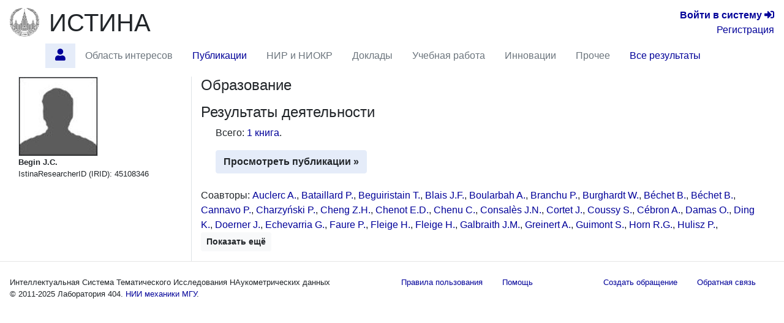

--- FILE ---
content_type: text/html; charset=utf-8
request_url: https://istina.msu.ru/workers/45108346/
body_size: 6860
content:



<!DOCTYPE html>
<html lang="ru">
  <head>
    <meta charset="utf-8">
    <meta name="viewport" content="width=device-width, initial-scale=1, shrink-to-fit=no">
    

    
    

    
    <link rel="icon" href="/favicon.ico" type="image/x-icon" />
    <link rel="shortcut icon" href="/favicon.ico" type="image/x-icon" />
    <!-- for Firefox -->
    <link rel="shortcut icon" href="/static/base/img/favicon.png" type="image/x-icon" />
    

    
    

      <!-- Bootstrap -->
      <link href="/static/base/css/bootstrap-4.5-istina.min.css" rel="stylesheet">
      <link href="/static/base/css/base_bootstrap4.css" rel="stylesheet">
      <link href="/static/base/bootstrap-4.1.2/css/fontawesome-all.min.css" rel="stylesheet">
    
<link rel="stylesheet" href="/static/workers/css/public_custom.css" type="text/css"/>

    

    

    

    <script>
      var csrf_token = 'q3e8UmXTUFlGWBvrqr4ZC5nWYQTazPeuTuAoId7unq8aOGM9XuoMDpHf8HJUImgQ';

      function toggleSidebarPosition() {
        const sidebar = document.getElementById("sidebar");
        sidebar.classList.toggle("order-11");
        sidebar.classList.toggle("mr-lg-2");
        sidebar.classList.toggle("mr--30");
        const button = document.querySelector('[data-target="#sidebar"]')
        button.classList.toggle("order-11");
        button.classList.toggle("mr--46");
      }
    </script>
    
    
    <script src="https://sentry.istina.msu.ru/js-sdk-loader/a7158f42d39244479d32dae0a896bcc5.min.js"></script>
    <script>
      Sentry.init({
        dsn: "https://a7158f42d39244479d32dae0a896bcc5:def6725be15c4e5fb0425df80a58d11a@sentry.istina.msu.ru/5",
        tracesSampleRate: 1.0,
      })
    </script>
    

    <script src="/static/base/js/jquery-3.3.1.min.js"></script>
    <script src="/static/base/bootstrap-4.5.2/bootstrap.bundle.min.js"></script>
    <script src="/static/base/js/helpdesk.js"></script>
    <script src="/static/base/js/array-flat-polyfill.js"></script>
    
    

    
    

    
    

    <!-- HTML5 shim and Respond.js for IE8 support of HTML5 elements and media queries -->
    <!-- WARNING: Respond.js doesn't work if you view the page via file:// -->
    <!--[if lt IE 9]>
      <script src="https://oss.maxcdn.com/html5shiv/3.7.3/html5shiv.min.js"></script>
      <script src="https://oss.maxcdn.com/respond/1.4.2/respond.min.js"></script>
    <![endif]-->

    <title>Begin J.C. — профиль | ИСТИНА</title>

    
    
    <script>
      var _gaq = _gaq || [];
      _gaq.push(['_setAccount', 'UA-27629404-1']);
      _gaq.push(['_trackPageview']);
      (function() {
      var ga = document.createElement('script'); ga.type = 'text/javascript'; ga.async = true;
      ga.src = ('https:' == document.location.protocol ? 'https://ssl' : 'http://www') + '.google-analytics.com/ga.js';
      var s = document.getElementsByTagName('script')[0]; s.parentNode.insertBefore(ga, s);
      })();
    </script>
    <!-- Yandex.Metrika counter -->
<script type="text/javascript" >
    (function (d, w, c) {
        (w[c] = w[c] || []).push(function() {
            try {
                w.yaCounter45923424 = new Ya.Metrika({
                    id:45923424,
                    clickmap:true,
                    trackLinks:true,
                    accurateTrackBounce:true,
                    webvisor:true,
                    trackHash:true,
                    ut:"noindex"
                });
            } catch(e) { }
        });

        var n = d.getElementsByTagName("script")[0],
            s = d.createElement("script"),
            f = function () { n.parentNode.insertBefore(s, n); };
        s.type = "text/javascript";
        s.async = true;
        s.src = "https://mc.yandex.ru/metrika/watch.js";

        if (w.opera == "[object Opera]") {
            d.addEventListener("DOMContentLoaded", f, false);
        } else { f(); }
    })(document, window, "yandex_metrika_callbacks");
</script>
<noscript><div><img src="https://mc.yandex.ru/watch/45923424?ut=noindex" style="position:absolute; left:-9999px;" alt="" /></div></noscript>
<!-- /Yandex.Metrika counter -->

    
    

  </head>

  <body>
   <div class="modal" id="helpdesk_modal" tabindex="-1" role="dialog">
  <div class="modal-dialog modal-lg" role="document">
    <div class="modal-content">
      <div class="modal-header">
        <h5 class="modal-title">Создать обращение в службу поддержки пользователей</h5>
        <button type="button" class="close" data-dismiss="modal" aria-label="Закрыть">
          <span aria-hidden="true">&times;</span>
        </button>
      </div>
      <div class="modal-body">
        <div class="alert alert-success" role="alert" id="helpdesk_alert_success">
          Обращение успешно создано! Ему присвоен номер <span id="new_ticket_id">0</span>.
          <br/>
          На адрес Вашей электронной почты отправлено письмо о регистрации обращения.
          Вы можете ответить на него, если хотите предоставить дополнительную информацию
          или прикрепить файлы.
        </div>
        <div class="alert alert-danger" role="alert" id="helpdesk_alert_failure">
          Произошла ошибка при создании обращения.  Попробуйте перезагрузить страницу и заново создать обращение.
        </div>
        <form id="helpdesk_form" method="POST" action="/common/add_ticket/">
          <div class="form-group">
            <label for="helpdesk_issue_category" class="col-form-label">Выберите категорию обращения:</label>
            <select class="form-control" id="helpdesk_issue_category" name="category">
              <option value="Общие_вопросы">Общие вопросы</option>
              <option value="Отчеты">Отчёты</option>
              <option value="Рейтинги">Рейтинги</option>
              <option value="Отчет_мониторинг">Мониторинговый отчёт</option>
              <option value="Диссертационные_советы">Диссертационные советы</option>
              <option value="Конкурсы">Конкурсы</option>
              <option value="Ввод_данных">Ввод данных</option>
              <option value="Структура_организаций">Структура организаций</option>
              <option value="Аспирантура">Аспирантура</option>
              <option value="Научное_оборудование">Научное оборудование</option>
              <option value="Импорт_педагогической_нагрузки">Импорт педагогической нагрузки</option>
              <option value="Журналы_и_импакт-факторы">Журналы и импакт-факторы</option>
            </select>
          </div>
          <div class="form-group">
            <label for="helpdesk_issue_subj" class="col-form-label">Тема обращения:</label>
            <input type="text" class="form-control" id="helpdesk_issue_subj" name="subject" placeholder="Коротко опишите тему Вашего вопроса" required="required" />
          </div>
          <div class="form-group">
            <label for="helpdesk_issue_descr" class="col-form-label">Описание проблемы:</label>
            <textarea class="form-control" id="helpdesk_issue_descr" name="description" rows="7" required="required"></textarea>
          </div>
          
          <div class="form-group">
            <label for="helpdesk_issue_useremail" class="col-form-label">Введите почтовый адрес:</label>
            <input type="email" class="form-control" id="helpdesk_issue_useremail" name="user_email" placeholder="Например, user@example.com" required="required" />
          </div>
          
        </form>
      </div>
      <div class="modal-footer">
        <button type="button" class="btn btn-secondary" title="Закрыть окно создания обращения" data-dismiss="modal">Закрыть окно</button>
        <button type="button" class="btn btn-primary" title="Отправить сообщение администраторам системы" id="helpdesk_issue_create">Создать обращение</button>
      </div>
    </div>
  </div>
</div>

      
      

<!-- Modal for logout confirmation -->
<form class="form-inline" action="/accounts/logout/" method="GET">
  

<div class="modal fade" id="logoutModal" tabindex="-1" role="dialog" aria-labelledby="label_for_logoutModal">
  <div class="modal-dialog" role="document">
    <div class="modal-content">
      <div class="modal-header">
        <h4 class="modal-title" style="display: inline;" id="label_for_logoutModal">Подтверждение выхода</h4>
        <button type="button" class="close" data-dismiss="modal" aria-label="Close"><span aria-hidden="true">&times;</span></button>
      </div>
      <div class="modal-body">
        Вы действительно хотите завершить сессию?
      </div>
      <div class="modal-footer">
        
          <button type="button" class="btn btn-light" data-dismiss="modal">Нет</button>
          <button type="submit" class="btn btn-primary pull-right">Да</button>
        
      </div>
    </div>
  </div>
</div>

</form>

<script src="/static/notifications/notify.js" type="text/javascript"></script>

<nav class="navbar navbar-light navbar-expand-lg">
  
  <button type="button" class="navbar-toggler collapsed" data-toggle="collapse" data-target="#navbar" aria-expanded="false" aria-controls="navbar">
    <span class="sr-only">Toggle navigation</span>
    <span class="navbar-toggler-icon"></span>
  </button>
  <div id="navbar" class="nav navbar-collapse collapse">
    <div class="container-fluid mb-0 px-0">
      <a class="navbar-brand mb-auto" href="/">
        <img src="/static/base/img/logo-msu-150x148.png" class="image main-logo" alt="ИСТИНА" />
      </a>
      <a href="/" class="h1 mb-0 text-body" title="Главная страница">ИСТИНА</a>
      <div class="text-right lg-small flex-lg-grow-1">
        
          <div>
            <a href="/accounts/login/" title="Перейти на страницу входа в систему"><b>Войти&nbsp;в&nbsp;систему</b> <span class="fa fa-sign-in-alt" aria-hidden="true"></span></a>
          </div>
          <div>
            <a href="/accounts/register/" title="Перейти на страницу регистрации в системе">Регистрация</a>
          </div>
        
      </div>
    </div>
      <ul class="container-fluid nav row ml-n3">
        <li class="nav-item btn-primary btn rounded-0 border-0 mr-2"  style="visibility: hidden;" >
          <span class="nav-link"><i class="fa fa-angle-double-down"></i></span>
        </li>
        
        
          <li id="profile.home"
              class="nav-item 
                     active "
              title="Главная страница работника Begin J.C.">
             
              
                <a class="nav-link"  href="/workers/45108346/" >
                  <span class="fas fa-user"></span>
                </a>
              
            
          </li>
        
        
        
          <li id="profile.topics"
              class="nav-item 
                    "
              title="Область научных интересов по направлениям исследований">
             
              
                <span class="nav-link disabled">Область интересов</span>
              
            
          </li>
        
        
        
          <li id="profile.publications"
              class="nav-item 
                    "
              title="Статьи, тезисы и книги работника">
             
              
                <a class="nav-link"  href="/workers/45108346/publications/" >
                  Публикации
                </a>
              
            
          </li>
        
        
        
          <li id="profile.projects"
              class="nav-item 
                    "
              title="Научно-исследовательские и опытно-конструкторские работы">
             
              
                <span class="nav-link disabled">НИР и НИОКР</span>
              
            
          </li>
        
        
        
          <li id="profile.talks"
              class="nav-item 
                    "
              title="Доклады на научных конференциях и выступления в СМИ">
             
              
                <span class="nav-link disabled">Доклады</span>
              
            
          </li>
        
        
        
          <li id="profile.teaching"
              class="nav-item 
                    "
              title="Учебные курсы и научное руководство">
             
              
                <span class="nav-link disabled">Учебная работа</span>
              
            
          </li>
        
        
        
          <li id="profile.innovation"
              class="nav-item 
                    "
              title="Патенты и свидетельства о регистрации прав на ПО">
             
              
                <span class="nav-link disabled">Инновации</span>
              
            
          </li>
        
        
        
          <li id="profile.misc"
              class="nav-item 
                    "
              title="Членства в научных коллективах, награды и премии, отчёты, стажировки">
             
              
                <span class="nav-link disabled">Прочее</span>
              
            
          </li>
        
        
        
          <li id="profile.all"
              class="nav-item 
                    "
              title="Все результаты деятельности на одной странице">
             
              
                <a class="nav-link"  href="/workers/45108346/all/" >
                  Все результаты
                </a>
              
            
          </li>
        
        
        <li class="mx-auto"></li>
      </ul>
  </div><!--/.nav-collapse -->
</nav>

      
<div class="container-fluid flex-lg-nowrap row mr-2">
  <nav class="  nav col-lg-2 bg-primary collapse pr-0 mr-lg-2 mb-2 mb-lg-0 align-items-start" id="sidebar">
  <div class="pr-0 pt-2 w-100">
    
        



    
  </div>
  </nav>

  <div class="col">
  
  
  
  
<div class="modal fade" id="delete-worker-modal" tabindex="-1" role="dialog" aria-labelledby="delete-worker-modal-label" aria-hidden="true">
  <div class="modal-dialog">
    <div class="modal-content">
      <div class="modal-header">
        <h5 class="modal-title" id="delete-worker-modal-label">Удаление сотрудника</h5>
        <button type="button" class="close" data-dismiss="modal" aria-label="Закрыть">
          <span aria-hidden="true">&times;</span>
        </button>
      </div>
      <div class="modal-body">
        Вы действительно хотите удалить сотрудника?
      </div>
      <div class="modal-footer">
        <button type="button" class="btn btn-secondary" data-dismiss="modal">Закрыть</button>
        <a role="button" class="btn btn-danger" href="/common/delete_if_no_related_objects/86/45108346/">Удалить</a>
      </div>
    </div>
  </div>
</div>

<div class="row">
  <div class="col-md-3 personal-info hidden-sm hidden-xs border-right">
    <div class="container-fluid">
      
      <div>
        
<img class="border" alt="Begin J.C." src="/media/userprofile/generic.128.jpg" />

      </div>
      
      <span class="fullname">Begin J.C.</span>
      
      

      
      

      

      

      

      

      

      
      

      <div>
        IstinaResearcherID (IRID): 45108346
      </div>

      

      

      
      

      
      
    </div>
  </div>

  <div class="col-md-9">
    




<section id="education">
  <h4>
    Образование
    
  </h4>
  <div class="ml-4">
    <ul class="list-unstyled">
      
    </ul>
  </div>
</section>

<section id="activities" class="mb-4">
  <h4>
    Результаты деятельности
    
  </h4>
  <div class="ml-4">
    <p>
      
        Всего:
        
          <a href="/workers/45108346/publications/#books">1 книга</a>.
        
      
    </p>

    

    <a class="btn btn-primary"
       
       href="/workers/45108346/publications/"
        role="button">Просмотреть публикации &raquo;</a>

    
  </div>
</section>

<section id="coauthors">
  <p>
      
      
          Соавторы:
          
            <span>
              <a href="/workers/45108381/" title="Перейти на страницу сотрудника">Auclerc A.</a>, 
            </span>
            
          
            <span>
              <a href="/workers/45108367/" title="Перейти на страницу сотрудника">Bataillard P.</a>, 
            </span>
            
          
            <span>
              <a href="/workers/45108388/" title="Перейти на страницу сотрудника">Beguiristain T.</a>, 
            </span>
            
          
            <span>
              <a href="/workers/45108378/" title="Перейти на страницу сотрудника">Blais J.F.</a>, 
            </span>
            
          
            <span>
              <a href="/workers/45108328/" title="Перейти на страницу сотрудника">Boularbah A.</a>, 
            </span>
            
          
            <span>
              <a href="/workers/45108371/" title="Перейти на страницу сотрудника">Branchu P.</a>, 
            </span>
            
          
            <span>
              <a href="/workers/45108323/" title="Перейти на страницу сотрудника">Burghardt W.</a>, 
            </span>
            
          
            <span>
              <a href="/workers/45108373/" title="Перейти на страницу сотрудника">Béchet B.</a>, 
            </span>
            
          
            <span>
              <a href="/workers/45108364/" title="Перейти на страницу сотрудника">Béchet B.</a>, 
            </span>
            
          
            <span>
              <a href="/workers/45108363/" title="Перейти на страницу сотрудника">Cannavo P.</a>, 
            </span>
            
          
            <span>
              <a href="/workers/45108329/" title="Перейти на страницу сотрудника">Charzyński P.</a>, 
            </span>
            
          
            <span>
              <a href="/workers/8412897/" title="Перейти на страницу сотрудника">Cheng Z.H.</a>, 
            </span>
            
          
            <span>
              <a href="/workers/45108372/" title="Перейти на страницу сотрудника">Chenot E.D.</a>, 
            </span>
            
          
            <span>
              <a href="/workers/17139911/" title="Перейти на страницу сотрудника">Chenu C.</a>, 
            </span>
            
          
            <span>
              <a href="/workers/45108374/" title="Перейти на страницу сотрудника">Consalès J.N.</a>, 
            </span>
            
          
            <span>
              <a href="/workers/45108359/" title="Перейти на страницу сотрудника">Cortet J.</a>, 
            </span>
            
          
            <span>
              <a href="/workers/45108368/" title="Перейти на страницу сотрудника">Coussy S.</a>, 
            </span>
            
          
            <span>
              <a href="/workers/45108387/" title="Перейти на страницу сотрудника">Cébron A.</a>, 
            </span>
            
          
            <span>
              <a href="/workers/45108369/" title="Перейти на страницу сотрудника">Damas O.</a>, 
            </span>
            
          
            <span>
              <a href="/workers/45108382/" title="Перейти на страницу сотрудника">Ding K.</a>, 
            </span>
            
          
            <span>
              <a href="/workers/45108338/" title="Перейти на страницу сотрудника">Doerner J.</a>, 
            </span>
            
          
            <span>
              <a href="/workers/45108385/" title="Перейти на страницу сотрудника">Echevarria G.</a>, 
            </span>
            
          
            <span>
              <a href="/workers/45108389/" title="Перейти на страницу сотрудника">Faure P.</a>, 
            </span>
            
          
            <span>
              <a href="/workers/45108358/" title="Перейти на страницу сотрудника">Fleige H.</a>, 
            </span>
            
          
            <span>
              <a href="/workers/45108336/" title="Перейти на страницу сотрудника">Fleige H.</a>, 
            </span>
            
          
            <span>
              <a href="/workers/45108348/" title="Перейти на страницу сотрудника">Galbraith J.M.</a>, 
            </span>
            
          
            <span>
              <a href="/workers/45108333/" title="Перейти на страницу сотрудника">Greinert A.</a>, 
            </span>
            
          
            <span>
              <a href="/workers/45108360/" title="Перейти на страницу сотрудника">Guimont S.</a>, 
            </span>
            
          
            <span>
              <a href="/workers/820696/" title="Перейти на страницу сотрудника">Horn R.G.</a>, 
            </span>
            
          
            <span>
              <a href="/workers/45108354/" title="Перейти на страницу сотрудника">Hulisz P.</a>, 
            </span>
            
          
            <span class="collapse coauthor-collapsed">
              <a href="/workers/45108339/" title="Перейти на страницу сотрудника">Huot H.</a>, 
            </span>
            
          
            <span class="collapse coauthor-collapsed">
              <a href="/workers/45108352/" title="Перейти на страницу сотрудника">Isleib J.T.</a>, 
            </span>
            
          
            <span class="collapse coauthor-collapsed">
              <a href="/workers/45108370/" title="Перейти на страницу сотрудника">Joimel S.</a>, 
            </span>
            
          
            <span class="collapse coauthor-collapsed">
              <a href="/workers/45108349/" title="Перейти на страницу сотрудника">Kabała C.</a>, 
            </span>
            
          
            <span class="collapse coauthor-collapsed">
              <a href="/workers/2164591/" title="Перейти на страницу сотрудника">Kawahigashi M.</a>, 
            </span>
            
          
            <span class="collapse coauthor-collapsed">
              <a href="/workers/45108350/" title="Перейти на страницу сотрудника">Kühn D.</a>, 
            </span>
            
          
            <span class="collapse coauthor-collapsed">
              <a href="/workers/7985437/" title="Перейти на страницу сотрудника">Lal R.</a>, 
            </span>
            
          
            <span class="collapse coauthor-collapsed">
              <a href="/workers/45108375/" title="Перейти на страницу сотрудника">Laubie B.</a>, 
            </span>
            
          
            <span class="collapse coauthor-collapsed">
              <a href="/workers/45108365/" title="Перейти на страницу сотрудника">Legret M.</a>, 
            </span>
            
          
            <span class="collapse coauthor-collapsed">
              <a href="/workers/45108342/" title="Перейти на страницу сотрудника">Leguédois S.</a>, 
            </span>
            
          
            <span class="collapse coauthor-collapsed">
              <a href="/workers/45108331/" title="Перейти на страницу сотрудника">Levin M.J.</a>, 
            </span>
            
          
            <span class="collapse coauthor-collapsed">
              <a href="/workers/45108386/" title="Перейти на страницу сотрудника">Leyval C.</a>, 
            </span>
            
          
            <span class="collapse coauthor-collapsed">
              <a href="/workers/45108353/" title="Перейти на страницу сотрудника">Makowsky L.</a>, 
            </span>
            
          
            <span class="collapse coauthor-collapsed">
              <a href="/workers/45108355/" title="Перейти на страницу сотрудника">Mankiewicz P.</a>, 
            </span>
            
          
            <span class="collapse coauthor-collapsed">
              <a href="/workers/45108377/" title="Перейти на страницу сотрудника">Mercier G.</a>, 
            </span>
            
          
            <span class="collapse coauthor-collapsed">
              <a href="/workers/45108334/" title="Перейти на страницу сотрудника">Miyajima S.</a>, 
            </span>
            
          
            <span class="collapse coauthor-collapsed">
              <a href="/workers/45108376/" title="Перейти на страницу сотрудника">Mocellin J.</a>, 
            </span>
            
          
            <span class="collapse coauthor-collapsed">
              <a href="/workers/45108322/" title="Перейти на страницу сотрудника">Morel J.L.</a>, 
            </span>
            
          
            <span class="collapse coauthor-collapsed">
              <a href="/workers/45108356/" title="Перейти на страницу сотрудника">Morin T.</a>, 
            </span>
            
          
            <span class="collapse coauthor-collapsed">
              <a href="/workers/45108380/" title="Перейти на страницу сотрудника">Nehls T.</a>, 
            </span>
            
          
            <span class="collapse coauthor-collapsed">
              <a href="/workers/45108332/" title="Перейти на страницу сотрудника">Norra S.</a>, 
            </span>
            
          
            <span class="collapse coauthor-collapsed">
              <a href="/workers/45108390/" title="Перейти на страницу сотрудника">Ouvrard S.</a>, 
            </span>
            
          
            <span class="collapse coauthor-collapsed">
              <a href="/workers/45108366/" title="Перейти на страницу сотрудника">Peyneau P.E.</a>, 
            </span>
            
          
            <span class="collapse coauthor-collapsed">
              <a href="/workers/45108347/" title="Перейти на страницу сотрудника">Qiu R.</a>, 
            </span>
            
          
            <span class="collapse coauthor-collapsed">
              <a href="/workers/1725072/" title="Перейти на страницу сотрудника">Schneider J.</a>, 
            </span>
            
          
            <span class="collapse coauthor-collapsed">
              <a href="/workers/45108343/" title="Перейти на страницу сотрудника">Schwartz C.</a>, 
            </span>
            
          
            <span class="collapse coauthor-collapsed">
              <a href="/workers/45108327/" title="Перейти на страницу сотрудника">Shaw R.K.</a>, 
            </span>
            
          
            <span class="collapse coauthor-collapsed">
              <a href="/workers/45108330/" title="Перейти на страницу сотрудника">Siebe C.</a>, 
            </span>
            
          
            <span class="collapse coauthor-collapsed">
              <a href="/workers/45108362/" title="Перейти на страницу сотрудника">Simonnot M.O.</a>, 
            </span>
            
          
            <span class="collapse coauthor-collapsed">
              <a href="/workers/45108340/" title="Перейти на страницу сотрудника">Séré G.</a>, 
            </span>
            
          
            <span class="collapse coauthor-collapsed">
              <a href="/workers/45108325/" title="Перейти на страницу сотрудника">Tahoun S.A.</a>, 
            </span>
            
          
            <span class="collapse coauthor-collapsed">
              <a href="/workers/45108392/" title="Перейти на страницу сотрудника">Toland A.R.</a>, 
            </span>
            
          
            <span class="collapse coauthor-collapsed">
              <a href="/workers/45108341/" title="Перейти на страницу сотрудника">Vidal-Beaudet L.</a>, 
            </span>
            
          
            <span class="collapse coauthor-collapsed">
              <a href="/workers/45108344/" title="Перейти на страницу сотрудника">Watteau F.</a>, 
            </span>
            
          
            <span class="collapse coauthor-collapsed">
              <a href="/workers/45108345/" title="Перейти на страницу сотрудника">Watteau F.</a>, 
            </span>
            
          
            <span class="collapse coauthor-collapsed">
              <a href="/workers/45108361/" title="Перейти на страницу сотрудника">Watteau F.</a>, 
            </span>
            
          
            <span class="collapse coauthor-collapsed">
              <a href="/workers/45108393/" title="Перейти на страницу сотрудника">Watteau F.</a>, 
            </span>
            
          
            <span class="collapse coauthor-collapsed">
              <a href="/workers/220818/" title="Перейти на страницу сотрудника">Wei H.Q.</a>, 
            </span>
            
          
            <span class="collapse coauthor-collapsed">
              <a href="/workers/45108391/" title="Перейти на страницу сотрудника">Wessolek G.</a>, 
            </span>
            
          
            <span class="collapse coauthor-collapsed">
              <a href="/workers/45108383/" title="Перейти на страницу сотрудника">Wu Q.</a>, 
            </span>
            
          
            <span class="collapse coauthor-collapsed">
              <a href="/workers/45108326/" title="Перейти на страницу сотрудника">Zhang G.L.</a>, 
            </span>
            
          
            <span class="collapse coauthor-collapsed">
              <a href="/workers/45108337/" title="Перейти на страницу сотрудника">Zimmermann I.</a>, 
            </span>
            
          
            <span class="collapse coauthor-collapsed">
              <a href="/workers/432043711/" title="Перейти на страницу сотрудника">Васенев В.И.</a>, 
            </span>
            
          
            <span class="collapse coauthor-collapsed">
              <a href="/workers/23096131/" title="Перейти на страницу сотрудника">Ким К.Э.</a>, 
            </span>
            
          
            <span class="collapse coauthor-collapsed">
              <a href="/workers/2841758/" title="Перейти на страницу сотрудника">Лоренц К.Л.</a>, 
            </span>
            
          
            <span class="collapse coauthor-collapsed">
              <a href="/workers/388514/" title="Перейти на страницу сотрудника">Мартыненко И.А.</a>, 
            </span>
            
          
            <span class="collapse coauthor-collapsed">
              <a href="/workers/673853/" title="Перейти на страницу сотрудника">Прокофьева Т.В.</a>
            </span>
            
              <button class="btn btn-light btn-sm collapse-button collapsed" data-toggle="collapse" data-target=".coauthor-collapsed" aria-expanded="false">
                <span class="if-collapsed">Показать ещё</span>
                <span class="if-not-collapsed">Скрыть</span>
              </button>
            
          
      
      
  </p>
</section>

  </div>
</div>

  </div>
</div>


<footer>
  <hr class="mt-0"/>
  <div class="container-fluid small justify-content-between row">
    <div class="nav-link">
      
      Интеллектуальная Система Тематического Исследования НАукометрических данных <br/>
      © 2011-2025 <span title="Лаборатория 404. Найдём, что сможем ;)" ondblclick="toggleSidebarPosition()">Лаборатория 404.</span> <a href="http://www.imec.msu.ru/" title="Перейти на официальный веб-сайт НИИ механики МГУ">НИИ механики МГУ</a>.
      
    </div>

    <div class="nav">
    <a href="/common/legal/terms/" class="nav-link text-linkblue">Правила пользования</a><br/>
    <a href="/help/" class="nav-link text-linkblue">Помощь</a>
    </div>
    
    <div class="nav">
      <a href="#" class="nav-link text-linkblue" data-toggle="modal" data-target="#helpdesk_modal">
        Создать обращение
      </a>
      <a href="/help/feedback/" class="nav-link text-linkblue">
        Обратная связь
      </a>
    </div>
  </div>
</footer>

<script>
if (window.matchMedia("(max-width: 992px)").matches) {
  document.getElementById("sidebar").classList.remove("show");
}
</script>
  </body>
</html>

